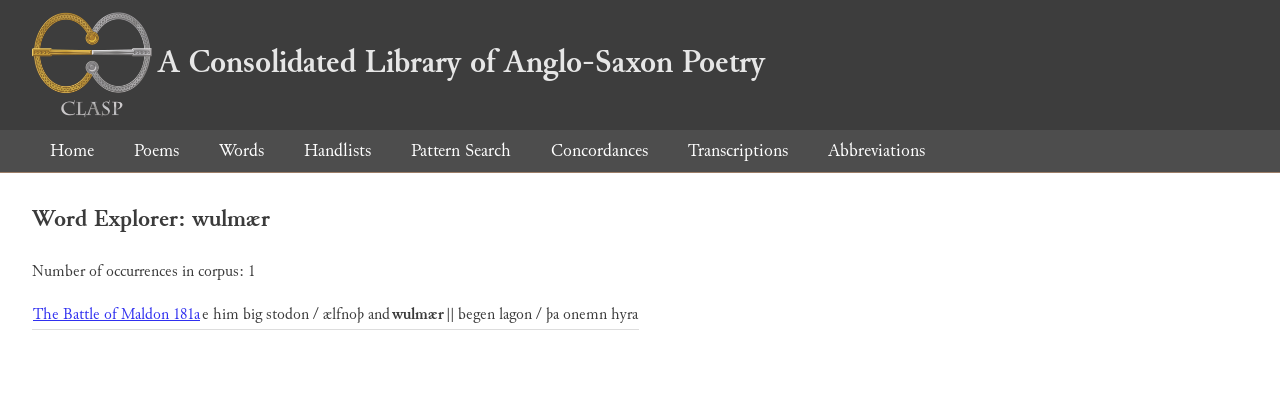

--- FILE ---
content_type: text/html; charset=utf-8
request_url: https://clasp.ell.ox.ac.uk/db-latest/word/ang/wulm%C3%A6r
body_size: 595
content:
<!DOCTYPE html>
<head>
	<meta charset="UTF-8">
	<title>CLASP</title>
	<link rel="stylesheet" href="/db-latest/style.css" />
	<link rel="icon" type="image/svg+xml" href="/db-latest/logo.svg" />
</head>

<body>

<header>
<h1><a href="/db-latest/"><img src="/db-latest/logo-alt.png" />A Consolidated Library of Anglo-Saxon Poetry</a></h1>
</header>


<nav>
<a href="/db-latest/">Home</a>
<a href="/db-latest/poem/">Poems</a>
<a href="/db-latest/wordlists/">Words</a>
<a href="/db-latest/handlists/">Handlists</a>
<a href="/db-latest/patternsearch/">Pattern Search</a>
<a href="/db-latest/poemwordlist/">Concordances</a>
<a href="/db-latest/transcriptions/">Transcriptions</a>
<a href="/db-latest/abbreviations/">Abbreviations</a>
</nav>






<section>
<h2>Word Explorer: wulmær</h2>
<p>Number of occurrences in corpus: 1</p>
<table class="wordusages">
		<tr>
			<td class="poemid"><a href="/db-latest/poem/A.6.9#181">The Battle of Maldon 181a
			</a></td>
			<td class="before">e him big stodon / ælfnoþ and  </td>
			<td class="rawword">wulmær</td>
			<td class="after">  || begen lagon / þa onemn hyra</td>
		</tr>

</table>

</section>




</body>

</html>

